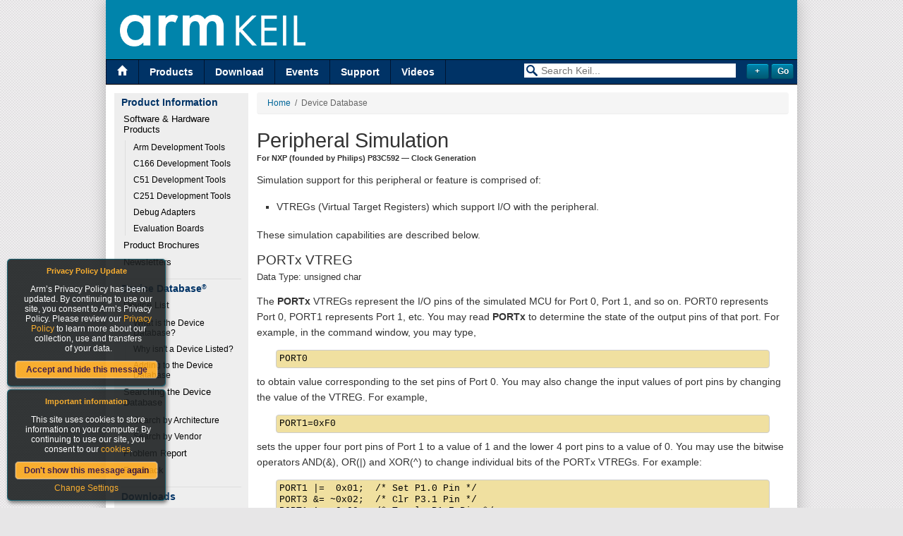

--- FILE ---
content_type: text/html
request_url: https://www.keil.com/dd/vtr/2936/2121.htm
body_size: 5380
content:
<!DOCTYPE HTML PUBLIC "-//W3C//DTD HTML 4.01//EN" "http://www.w3.org/TR/html4/strict.dtd">

<html>

<head>
<title>NXP (founded by Philips) P83C592 Clock Generation Simulation Details</title>
<meta http-equiv="Description" content="NXP (founded by Philips) P83C592 Clock Generation Simulation Details.">
<meta name="Description" content="NXP (founded by Philips) P83C592 Clock Generation Simulation Details.">
<meta name="KeilToolSet" content="Generic">
<meta name="Keywords" content="device, database, chips, datasheet, data, sheet, header, file">
<meta http-equiv="Content-Type" content="text/html; charset=utf-8">
<meta http-equiv="Content-Language" content="en-us">
<meta http-equiv="Content-Style-Type" content="text/css">
<meta name="Author" content="ARM Ltd and ARM Germany GmbH">
<meta name="Copyright" content="Copyright (c) 2026, ARM Ltd and ARM Germany GmbH.  All rights reserved.">
<link rel="meta" href="/labels.xml" type="application/rdf+xml" title="ICRA labels">

<!--[if IE]>

<![endif]-->
<link rel="stylesheet" type="text/css" href="/_css/t6_ncm.min.css">
<link rel="stylesheet" type="text/css" href="/_css/t6_cmn.min.css">
<!--[if lt IE 7]>
<script src="/_js/t6_supersleight.js" type="text/javascript"></script>
<![endif]-->
<link rel="stylesheet" type="text/css" href="/css/popups.min.css?v=20161005">
<link rel="stylesheet" type="text/css" href="/content/fonts/ss-standard.css">
<link rel="stylesheet" type="text/css" href="/content/css/refresh.min.css?v=20161228">
<link rel="stylesheet" type="text/css" href="/Scripts/bootstrap3.3.4/css/bootstrap.min.css">
<script type="text/javascript" src="//code.jquery.com/jquery-1.11.0.min.js"></script><script type="text/javascript" src="//code.jquery.com/jquery-migrate-1.2.1.min.js"></script><script type="text/javascript" src="/Content/Script/selectivizr-min.js"></script><script src="/Content/Script/jquery.placeholderpatch.js" type="text/javascript"></script><script type="text/javascript">var NREUMQ = NREUMQ || []; NREUMQ.push(["mark", "firstbyte", new Date().getTime()]);</script><script type="text/javascript" src="/Scripts/jquery.keil.js?v=20161005"></script><script type="text/javascript" src="/Scripts/angular.min.js"></script><script type="text/javascript" src="/Scripts/angular-sanitize.min.js"></script><script type="text/javascript" src="/Scripts/ui-bootstrap/ui-bootstrap-tpls-0.13.0.min.js"></script><script type="text/javascript" src="/Scripts/angularGrid/angularGrid.min.js"></script><script type="text/javascript" src="/app/src/app.js"></script>
<link rel="stylesheet" type="text/css" href="/_css/t5_dd.css">
</head>

<body>

<table class="Main" border="0" cellpadding="0" cellspacing="0">
  <tr>
    <td class="Top" colspan="2">
			<table style="border-collapse: collapse">

				<tr><!-- header -->
					<td colspan=2 style="padding: 0;">
						<table class="header">
							<tr>
                                <td>
                                    <a href="/">
                                        <img alt="Keil Logo" src="/Content/images/Arm_KEIL_horizontal_white_LG.png" style="height:45px"/></a>
                                </td>
							</tr>
						</table>
					</td>
                    </tr>
                    <!-- end of .header -->


        <tr class="Menu">
          <td class="LMenu" style="vertical-align:top; width:50%">
<a title="Visit the Keil Home Page" href="/" class="current ss-home"></a><a title="Get Information About Keil Products" href="/product/">Products</a>
<a title="Download Keil products and files" href="/download/">Download</a>
<a title="Upcoming Trade Shows, Workshops, and Seminars" href="/events/">Events</a>
<a title="Get Technical Support for Keil Products" href="/support/">Support</a>
<a title="Videos" href="http://www2.keil.com/video">Videos</a>

          </td>
          <td class="RMenu" style="vertical-align:top; width:50%">
<form name="keilsrchfm" id="keilsrchfm" method="get" action="javascript:redirect();" id="ng-app" data-ng-app="keilapp" data-ng-controller="AdvancedSearchFormController">    <div class="col-sm-12" style="margin-top:5px;margin-bottom:0px;padding-right:0px;">        <div class="col-sm-10" align="right" style="padding-right:0px;">            <label class="ss-search search-icon" for="search">&nbsp;</label>            <input type="text" id="search" placeholder="Search Keil..." style="color:#999;width:300px;" data-ng-model="searchTerm">            <input type="hidden" name="searchTerm" value={{searchTerm}} />            <input type="hidden" name="productFamily" value={{productFamily}} />            <input type="hidden" name="modifiedDays" value={{modifiedDays}} />            <input type="hidden" name="site" value={{getSite()}} />        </div>        <div class="col-sm-2" data-ng-cloak>            <input type="button" data-ng-click="toggleAdvancedOptions()" value={{advancedOptionsBtnText}} class="button" style="width:32px;">            <input type="Submit" value="Go" class="button" style="width:32px;">        </div>    </div>    <div data-ng-show="advancedOptions" class="col-sm-12 ng-hide" style="margin-top:0px;margin-bottom:0px;padding-right:0px;">        <div class="col-sm-10" align="right" style="margin-top:3px;margin-bottom:0px;padding-right:0px;">            <select class="form-control" id="productFamily" data-ng-model="productFamily" style="font-size:14px;border:none;height:20px;width:300px;padding-top:2px;padding-right:2px;padding-bottom:2px;padding-left:20px;">                <option selected value="">All Product Families</option>                <option value="ARM7">ARM7, ARM9, and Cortex-M3 Products</option>                <option value="166">C16x, XC16x, and ST10 Products</option>                <option value="251">C251 and 80C251 Products</option>                <option value="8051">Cx51 and 8051 Products</option>            </select>        </div>        <div class="col-sm-10" align="right" style="margin-top:5px;margin-bottom:5px;padding-right:0px;">            <select class="form-control" id="modifiedDays" data-ng-model="modifiedDays" style="font-size:14px;border:none;height:20px;width:300px;padding-top:2px;padding-right:2px;padding-bottom:2px;padding-left:20px;">                <option selected value="">Modified Anytime</option>                <option value="7">In the Last 7 Days</option>                <option value="14">In the Last 14 Days</option>                <option value="30">In the Last 30 Days</option>                <option value="90">In the Last 90 Days</option>                <option value="180">In the Last 6 Months</option>            </select>        </div>    </div></form><script src="/app/src/search/controllers/AdvancedSearchFormController.js"></script><script type="text/javascript">    function redirect() {        var newUrl = decodeURI(window.location.href.split('/').pop());        window.history.pushState('object or string', 'Title', newUrl);        var srcTerm = $('#search').val();        if (srcTerm.trim()) {			   window.location.replace('https://developer.arm.com/search/#q=' + srcTerm + '&sort=relevancy&f:@navigationhierarchiesproducts=[Tools%20and%20Software,Keil%20Products]');        }    }</script>

          </td>
        </tr>
      </table>
    </td>
  </tr>

  <tr>

    <td class="Bar">
      <div id="vm">
<p>Product Information</p>
<ul>
<li><a href="/product/">Software &amp; Hardware Products</a><ul>
<li><a href="/arm/">Arm Development Tools</a><li><a href="/c166/">C166 Development Tools</a><li><a href="/c51/">C51 Development Tools</a><li><a href="/c251/">C251 Development Tools</a><li><a href="/ulink/">Debug Adapters</a><li><a href="/boards2/">Evaluation Boards</a></ul>
</li>
<li><a href="/product/brochures.asp">Product Brochures</a></li>
<li><a href="/product/newsletters.asp">Newsletters</a></li>
</ul>
<p>Device Database<span style="font-size: 7pt; position: relative; bottom: 4px;">&reg;</span></p>
<ul>
<li><a href="/dd2/">Device List</a><ul>
<li><a href="/dd/whatisdd.asp">What is the Device Database?</a></li>
<li><a href="/dd/nochip.asp">Why isn't a Device Listed?</a></li>
<li><a href="/dd/addchip.asp">Adding to the Device Database</a></li>
</ul>
</li>
<li><a href="/dd/search_help.asp">Searching the Device Database</a><ul>
<li><a href="/dd/search_arch.asp">Search by Architecture</a></li>
<li><a href="/dd/search_vend.asp">Search by Vendor</a></li>
</ul>
</li>
<li><a href="/dd/report.asp">Problem Report</a></li>
<li><a href="/dd/feedback.asp">Feedback</a></li>
</ul>
<p>Downloads</p>
<ul>
<li><a href="/download/product/">Product Download</a></li>
</li>
</ul>
<p>Compliance Testing</p>
<ul>
<li><a href="/product/isoansi.asp">ISO/ANSI Compliance</a></li>
<li><a href="/product/verification.asp">Validation and Verification</a></li>
</ul>
<p>Distributors</p>
<ul>
<li><a href="/distis/">Overview</a></li>
</ul>

      </div>
    </td>

    <td class="Bdy">
      <div class="Bdy">
      <div class="breadcrumb"><a href="/">Home</a>&nbsp;&nbsp;&#47;&nbsp;&nbsp;Device Database<span style="font-size: 7pt; position: relative; bottom: 12px;">&reg;</span></div>

<h1 style="margin-bottom: 0;">Peripheral Simulation</h1>
<p style="margin-top: 0; font-size: 8pt; font-weight: bold;">For NXP (founded by Philips) P83C592 &mdash; Clock Generation</p>
<p>Simulation support for this peripheral or feature is comprised of:</p>
<ul>
<li>VTREGs (Virtual Target Registers) which support I/O with the peripheral.</li>
</ul>
<p>These simulation capabilities are described below.</p>
<h3>PORTx VTREG<br>
<font size="2" style="font-weight: normal">Data Type: unsigned char</font></h3>

<p>
<p>
The <b>PORTx</b> VTREGs represent the I/O pins of the simulated
MCU for Port 0, Port 1, and so on. PORT0 represents Port 0, PORT1
represents Port 1, etc. You may read <b>PORTx</b> to determine the
state of the output pins of that port. For example, in the command
window, you may type,</p>

<pre>
PORT0
</pre>

<p>
to obtain value corresponding to the set pins of Port 0. You may
also change the input values of port pins by changing the value of
the VTREG. For example,</p>

<pre>
PORT1=0xF0
</pre>

<p>
sets the upper four port pins of Port 1 to a value of 1 and the
lower 4 port pins to a value of 0. You may use the bitwise operators
AND(&amp;), OR(|) and XOR(^) to change individual bits of the PORTx
VTREGs. For example:</p>

<pre>
PORT1 |=  0x01;  /* Set P1.0 Pin */
PORT3 &amp;= ~0x02;  /* Clr P3.1 Pin */
PORT1 ^=  0x80;  /* Toggle P1.7 Pin */
</pre>


<h3>XTAL VTREG<br>
<font size="2" style="font-weight: normal">Data Type: unsigned long</font></h3>

<p>
<p>
The XTAL VTREG contains the frequency of the oscillator (in Hertz)
used to drive the microcontroller. The value is automatically set
from the value specified in Project Options - Options for Target.
However, you may change the value of XTAL using the command window.
For example:</p>

<pre>
XTAL=12000000
</pre>

<p>
You may also output the current value of XTAL using the
following:</p>

<pre>
XTAL
</pre>

<p>
XTAL may be used in calculations to synchronize external scripts
with the simulated microcontroller.</p>


<div style="text-align: center; width: 100%; clear: both; border: 1px solid #000; color: #000; background: #CCC; margin: 20px 0; padding: 6px 0;">
Get more information about the<br><a href="/uvision/db_sim_prf_peripherals.asp">Peripheral Simulation Capabilities</a><br>of the &micro;Vision Debugger.
</div>

</div> </td> </tr>

<tr>
    <td class="Bot" colspan="2">
        <table>
    <tr class="Menu">
        <td>
            <h4><a href="/product/">Products</a></h4>
            <h5>Development Tools</h5>
            <ul>
                <li><a href="/Arm/">Arm</a></li>
                <li><a href="/c166/">C166</a></li>
                <li><a href="/c51/">C51</a></li>
                <li><a href="/c251/">C251</a></li>
                <li><a href="/uvision/">&micro;Vision IDE and Debugger</a></li>
            </ul>
        </td>
        <td>
            <h4><a href="#">&nbsp;</a></h4>
            <h5>Hardware &amp; Collateral</h5>
            <ul>
                <li><a href="/ulink/">ULINK Debug Adaptors</a></li>
                <li><a href="/boards2/">Evaluation Boards</a></li>
                <li><a href="/product/brochures.asp">Product Brochures</a></li>
                <li><a href="/dd2/">Device Database</a></li>
                <li><a href="/distis/">Distributors</a></li>
            </ul>
        </td>
        <td>
            <h4><a href="/download/">Downloads</a></h4>
            <ul>
                <li><a href="/demo/eval/arm.htm">MDK-Arm</a></li>
                <li><a href="/demo/eval/c51.htm">C51</a></li>
                <li><a href="/demo/eval/c166.htm">C166</a></li>
                <li><a href="/demo/eval/c251.htm">C251</a></li>
                <li><a href="/download/file/">File downloads</a></li>
            </ul>
        </td>
        <td>
            <h4><a href="/support/">Support</a></h4>
            <ul>
                <li><a href="/support/knowledgebase.asp">Knowledgebase</a></li>
                <li><a href="/forum/">Discussion Forum</a></li>
                <li><a href="/support/man/">Product Manuals</a></li>
                <li><a href="/appnotes/">Application Notes</a></li>
            </ul>
        </td>
        <td>
            <h4>Contact</h4>
            <ul>
                <li><a href="/distis/">Distributors</a></li>
                <li><a href="/product/prices.asp" onclick="_gaq.push(['_trackEvent', 'Quotes', 'Page Hit', 'Request a Quote Footer',1,true]);">Request a Quote</a></li>
                <li><a href="/company/contact/">Sales Contacts</a></li>
            </ul>
        </td>

    </tr>
    <tr class="boilerplate">
        <td>&nbsp;
        </td>
        <td colspan="3">
            <p class="footerlinks"><a href="/company/cookiesettings">Cookie Settings</a> | <a href="/company/terms" target="_blank">Terms of Use</a> | <a href="/company/privacy" target="_blank">Privacy</a> | <a href="/company/accessibility" target="_blank">Accessibility</a> | <a href="https://www.arm.com/company/policies/trademarks">Trademarks</a> | <a href="/company/contact/">Contact Us</a> | <a href="/support/feedback.asp">Feedback</a></p>
            <p class="footerlinks"><a href="/company/terms" target="_blank">Copyright</a> &copy; 2005-2019 <a href="/company">Arm Limited</a> (or its affiliates). All rights reserved.</p>
        </td>
        <td style="text-align: right;"><img src="/content/images/Arm_logo_white_150LG.png" alt="Arm logo" height="32" /></td> 
    </tr>

</table>


        <!--			<script src="/_js/t6_ptg.js" type="text/javascript"></script>
			<noscript>
				<div><img src="/_images/ptg.gif?js=0" height=1 width=1 alt="" title="" style="border:none"> </div>
			</noscript>
        <script type="text/javascript">var _gaq = _gaq || []; _gaq.push(['_setAccount', 'UA-3800502-2']); _gaq.push(['_setDomainName', 'keil.com']); _gaq.push(['_trackPageview']); (function () { var ga = document.createElement('script'); ga.type = 'text/javascript'; ga.async = true; ga.src = ('https:' == document.location.protocol ? 'https://ssl' : 'http://www') + '.google-analytics.com/ga.js'; var s = document.getElementsByTagName('script')[0]; s.parentNode.insertBefore(ga, s); })();</script>-->
    </td>

</tr>
</table>
<!--Cookie policy html-->
<div id="cookiemodule">
    <div class="modouter">
        <div class="modinner">
            <h5>Important information</h5>
            <div class="modcontent">
                <div class="intro">
                    <p>This site uses cookies to store information on your computer. By continuing to use our site, you consent to our <a href="/company/cookiepolicy" target="_blank">cookies</a>.</p>
                </div>
                <button class="accept" id="">Don't show this message again</button>
                <p>
                    <a href="/company/cookiesettings/" class="change-settings">Change Settings</a>
                </p>
            </div>
        </div>
    </div>
</div>
<div id="privacymodule">
    <div class="modouter">
        <div class="modinner">
            <h5>Privacy Policy Update</h5>
            <div class="modcontent">
                <div class="intro">
                    <p>Arm’s Privacy Policy has been updated. By continuing to use our site, you consent to Arm’s Privacy Policy. Please review our <a href="/company/privacy" target="_blank">Privacy Policy</a> to learn more about our collection, use and transfers <br /> of your data.</p>
                </div>
                <button class="acceptpolicy" id="">Accept and hide this message</button>
            </div>
        </div>
    </div>
</div>


<script type="text/javascript">
    if ((read('acceptCookie') == null) || (read('acceptCookie') == '2') || (read('acceptCookie') == '3')) {
        var _gaq = _gaq || [];
        _gaq.push(['_setAccount', 'UA-3800502-2']);
        _gaq.push(['_setDomainName', 'keil.com']);
        _gaq.push(['_trackPageview']);

        (function () {
            var ga = document.createElement('script'); ga.type = 'text/javascript'; ga.async = true;
            ga.src = ('https:' == document.location.protocol ? 'https://ssl' : 'http://www') + '.google-analytics.com/ga.js';
            var s = document.getElementsByTagName('script')[0]; s.parentNode.insertBefore(ga, s);
        })();
    }
</script>
<script type="text/javascript">
    if ((read('acceptCookie') == null) || (read('acceptCookie') == '3')) {
        $.getScript('https://munchkin.marketo.net/munchkin.js', function () {
            mktoMunchkin("312-SAX-488");
        });
    }
</script>

<span id="real-url-span" style="display: none;">/dd/ndetails.asp</span>

</body>
</html>


--- FILE ---
content_type: application/javascript
request_url: https://www.keil.com/app/src/app.js
body_size: 361
content:
var keilapp = angular.module('keilapp', ['ngSanitize', 'angularGrid', 'ui.bootstrap']);

//$(".nav a").on("click", function () {
//    $(".nav").find(".active").removeClass("active");
//    $(this).parent().addClass("active");
//});

//$(".nav a").on("click", function () {
//    $(".nav").find(".active").removeClass("active");
//    $(this).addClass("active");
//    $(this).closest('a.dropdown-toggle').addClass("active");
    
//});
$(function () {
    var currenthref = window.location.href;
    var page = currenthref.substr(currenthref.lastIndexOf('/') + 1);
    page = "/adm/" + page;
    if (page) {
        $("#admmenu").find(".active").removeClass("active");
        $('#admmenu li a[href="' + page + '"]').closest('li').addClass('active');
        $('#admmenu li a[href="' + page + '"]').closest('li.dropdown').addClass('active')
    }
 
})